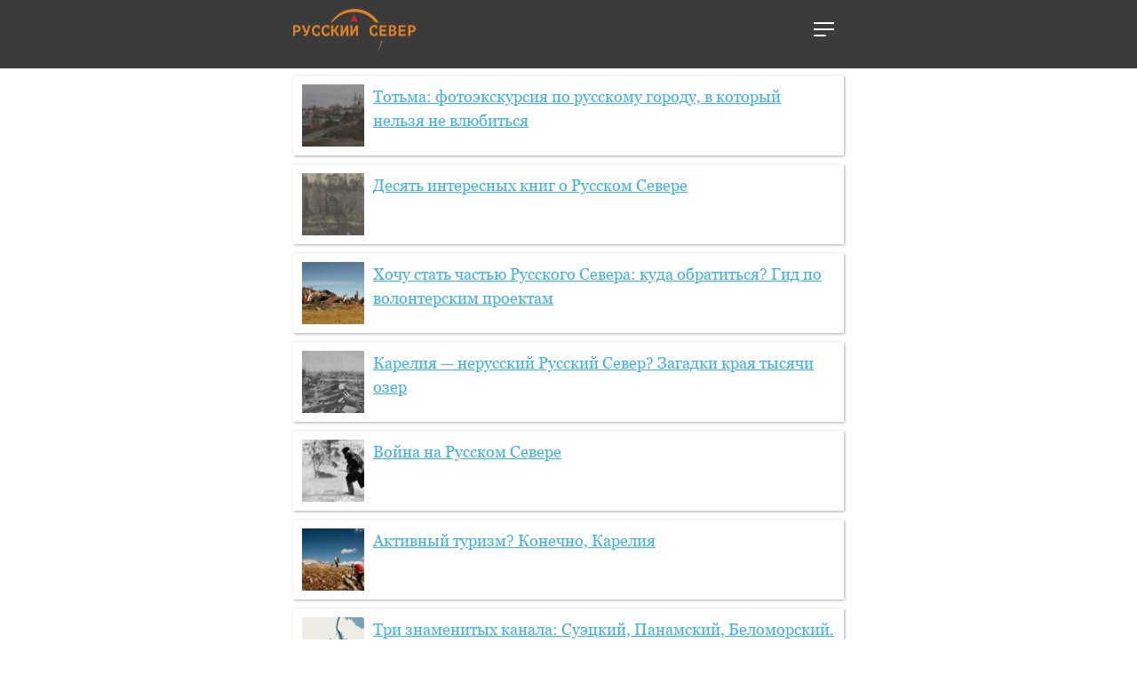

--- FILE ---
content_type: text/html; charset=UTF-8
request_url: https://sever.foma.ru/?amp
body_size: 4285
content:
<!DOCTYPE html>
<html amp>
<head>
	<meta name="amp-google-client-id-api" content="googleanalytics">
	<script async src="https://cdn.ampproject.org/v0.js"></script>
	<script async custom-element="amp-youtube" src="https://cdn.ampproject.org/v0/amp-youtube-0.1.js"></script> 
	<script async custom-element="amp-sidebar" src="https://cdn.ampproject.org/v0/amp-sidebar-0.1.js"></script>
	<script async custom-element="amp-font" src="https://cdn.ampproject.org/v0/amp-font-0.1.js"></script>
	<script async custom-element="amp-audio" src="https://cdn.ampproject.org/v0/amp-audio-0.1.js"></script>
	<script async custom-element="amp-carousel" src="https://cdn.ampproject.org/v0/amp-carousel-0.2.js"></script>
	<script custom-element="amp-analytics" src="https://cdn.ampproject.org/v0/amp-analytics-0.1.js" async></script>
	<script async custom-element="amp-iframe" src="https://cdn.ampproject.org/v0/amp-iframe-0.1.js"></script>
	<script async custom-element="amp-video" src="https://cdn.ampproject.org/v0/amp-video-0.1.js"></script>

	<link rel="canonical" href="https://sever.foma.ru/">
	<meta charset="UTF-8">
	<meta name="viewport" content="width=device-width,minimum-scale=1,initial-scale=1"> 

	<title>Русский север -</title>

	<style amp-custom>
	@font-face {
  font-family: 'Georgia';
  font-style: normal;
  font-weight: 400;
  src: url(https://sever.foma.ru/wp-content/plugins/amp-light/template/fonts/Georgia.ttf) format('truetype');
}

* {
	box-sizing: border-box;
}

body {
	padding-top: 65px;
	font-size: 18px;
    line-height: 150%;
    font-family: 'Georgia';
}

footer, header {
    background-color: #3B3B3B;
    color: #fff;
}

header {
    position: fixed;
    top: 0px;
    width: 100%;
    z-index: 10;
}

footer {
    text-align: center;
	margin-top: 15px;
	padding: 20px;
}

amp-img {
	max-width: 100%; 
}

amp-img.size-thumbnail {
    width: 100px; 
    height: 100px; 
}

img {
	object-fit: cover;
}

h1, h2, h3, h4, h5, h6 {
	margin: 15px 0 15px 0;
	line-height: 120%;
	font-size: 1.4em;
}

p {
	margin: 10px 0;
}

a {
    color: #3cb1e5;
    text-decoration: underline;
}

figcaption {
    color: gray;
}

figcaption, 
.aligncenter {
	text-align: center;
	margin: 0 auto;
}

.block-author, 
.alignleft {
    float: left;
    margin-right: 10px;
}

.block-author a {
    display: inline-flex;
    flex-direction: column;
    width: 150px;
    text-align: center;
    color: #585858;
    font-family: sans-serif;
    font-size: 16px;
    text-decoration: none;
}

.alignright {
    float: right;
    margin-left: 10px;
}

.container {
	max-width: 640px; 
	margin: 0 auto;
}

.logo {
	display: block;
	padding: 10px;
	text-align: center;
}

.wrap-document {
	padding: 10px;
}

.flex__menu {
	display: flex;
	justify-content: space-between;
}

.sidebar-toggle {
	background-image: url(https://sever.foma.ru/wp-content/plugins/amp-light/template/images/menu-open.png);  
    color: #fff;
    display: inline-block;
    height: 65px;
    width: 65px;
    background-position: center;
    background-repeat: no-repeat;
    border: 0;
    background-color: initial;
}
header[aria-hidden="true"] .sidebar-toggle {
	background-image: url(https://sever.foma.ru/wp-content/plugins/amp-light/template/images/menu-close.png);  
}

amp-sidebar[side=left][open] {
	width: 270px;
}

amp-sidebar {
	background-color: #3B3B3B;
	background-image: url(https://sever.foma.ru/wp-content/plugins/amp-light/template/images/logo.png);
    background-position: center calc(100% - 30px);
    background-repeat: no-repeat;
    background-blend-mode: soft-light;
}

amp-sidebar h3 {
	line-height: 68px;
	color: white; 
	text-align: center;
	margin-bottom: 0px;
}

amp-sidebar .menu {
	padding: 0; 
	margin: 0;
	border-top: 1px solid rgba(255,255, 255, .3);
}
amp-sidebar .menu li {
	display: block;
	border-bottom: 1px solid rgba(255,255, 255, .3);
	background-color: #464646;
}
amp-sidebar .menu li a {
    display: block;
    padding: 10px 15px;
    color: #fff;
    text-transform: uppercase;
    letter-spacing: .5px;
    text-decoration: none;
}


.amp-buttons {
    text-align: center;
    margin: 20px 0;
}

.btn {
    display: inline-block;
    padding: 10px 20px;
    text-align: center;
    background-color: #3cb5e8;
    color: #fff;
    text-transform: uppercase;
    letter-spacing: 1px;
    text-decoration: none;
}

.cards-authors, 
.blocks-gallery-grid {
    display: flex;
    flex-wrap: wrap;
    padding: 0;
}

.blocks-gallery-grid figcaption {
    font-size: 14px; 
    line-height: 120%;
    padding: 5px;
}

.blocks-gallery-grid figure {margin: 0} 

.cards-authors .card-author, 
.blocks-gallery-grid li {
    flex: 1 0 24rem;
    box-shadow: 0.1rem 0.2rem 0.4rem rgba(0, 0, 0, 0.4);
    overflow: hidden;
}

.card-author {
    padding: 10px;
}



@supports (display: grid) {
    .cards-authors, 
    .blocks-gallery-grid {
        display: grid;
        grid-template-columns: repeat(auto-fit, minmax(9rem, 1fr));
        grid-gap: 14px;
    }
    
    .cards-authors .card-author,
    .blocks-gallery-grid,
    .blocks-gallery-grid li {
        margin: 0;
    }
}

.has-image-true {
	position: relative;
}
.has-image-true .post-description-content {
	position: absolute;
    bottom: 13px;
    left: 20px;
    width: calc(100% - 40px);
}
.has-image-true h1 {
    background-color: #53C1AC;
    box-shadow: -10px 0 0 #53C1AC, 10px 0 0 #53C1AC;
    color: #fff;
    line-height: 130%;
    display: inline;
    padding: 5px 0;
}

.post-description-image img {
	width: 100%; 
	max-width: 100%;
	height: auto;
}

.wp-block-cards-block {
	padding: 20px; 
	margin: 20px 0;
	text-align: center;
	background-color: #FFF8EE; 
}

.post {
    display: flex;
    background-color: #fff;
    padding: 10px;
    margin: 10px 0;
    box-shadow: 1px 1px 3px #ababab;
}

.post-description {
	margin-bottom: 10px;
}

.post-content {
	padding-left: 10px;
}

.post amp-img {
	height: 70px; 
	width: 70px; 
}


.pagination {
	text-align: center;
	padding: 10px;
    font-family: serif;
    font-size: 16px;
}

.pagination span,
.pagination a {
    display: inline-block;
    padding: 4px 8px;
    margin: 2px;
    text-decoration: none;
}

.pagination a {
	background-color: #e9f8ff;
}

.nav-cat {
    display: grid;
    grid-template-columns: repeat(3, minmax(100px, 33.33%));
    grid-gap: 10px;
    max-width: 100%;
    box-sizing: border-box;
    margin: 20px auto;
}

.nav-cat a {
	display: inline-flex;
	align-items: center;
	justify-content: center;
    padding: 4px 8px;
    box-shadow: 1px 1px 3px #c7c7c7;
    box-sizing: border-box;
    background-color: #fbfbfb;
    font-size: 15px;
    text-decoration: none;
    line-height: 17px;
    color: #797979;
    text-align: center;
    font-family: sans-serif;
}

.cat-h1 {
	text-align: center;
}

.breadcrumbs {
    margin: 15px 0;
}

.breadcrumbs__current, 
.breadcrumbs a {
    font-family: sans-serif;
    font-size: 12px;
    line-height: 14px;
    letter-spacing: 1px;
    color: #3B3B3B;
    font-weight: 600;
}

.breadcrumbs__current {
    color: gray;
}

.breadcrumbs__separator {
    vertical-align: middle;
    display: inline-block;
    width: 40px;
    height: 16px;
    margin-top: 0;
    background-image: url(https://sever.foma.ru/wp-content/plugins/amp-light/template/images/Arrow.png);
    background-repeat: no-repeat;
    background-position: center;
}

.l-bd-cr.breadcrumbs__separator {
    width: 15px;
    margin-right: 15px;
}

.card-author {
    text-align: center; 
}

@media (max-width: 320px) {
	.nav-cat {
		grid-template-columns: repeat(auto-fill, 140px) 50%;
	}
}	</style>

	<style amp-boilerplate>body{-webkit-animation:-amp-start 8s steps(1,end) 0s 1 normal both;-moz-animation:-amp-start 8s steps(1,end) 0s 1 normal both;-ms-animation:-amp-start 8s steps(1,end) 0s 1 normal both;animation:-amp-start 8s steps(1,end) 0s 1 normal both}@-webkit-keyframes -amp-start{from{visibility:hidden}to{visibility:visible}}@-moz-keyframes -amp-start{from{visibility:hidden}to{visibility:visible}}@-ms-keyframes -amp-start{from{visibility:hidden}to{visibility:visible}}@-o-keyframes -amp-start{from{visibility:hidden}to{visibility:visible}}@keyframes -amp-start{from{visibility:hidden}to{visibility:visible}}</style><noscript><style amp-boilerplate>body{-webkit-animation:none;-moz-animation:none;-ms-animation:none;animation:none}</style></noscript>
</head>  
<body>	
	<header>
		<div class="container flex__menu">
			<a class="logo" href="/"><amp-img src="https://sever.foma.ru/wp-content/plugins/amp-light/template/images/logo.svg"  width="138" height="50" alt="Русский север" noloading></amp-img></a>
			 <button class="sidebar-toggle" on="tap:sidebar.toggle"></button>
		</div>
	</header>    
	<div class="wrap-document container"><div class="wrap-category"><a class="post" href="https://sever.foma.ru/totma-fotojekskursija-po-russkomu-gorodu-v-kotoryj-nelzja-ne-vljubitsja/"><div class="post-image"><amp-img width="150" height="75" src="https://sever.foma.ru/wp-content/uploads/2021/05/img_0202-150x75.jpg" alt="" layout="responsive"></amp-img></div><div class="post-content">Тотьма: фотоэкскурсия по русскому городу, в который нельзя не влюбиться</div></a><a class="post" href="https://sever.foma.ru/desjat-interesnyh-knig-o-russkom-severe/"><div class="post-image"><amp-img width="150" height="75" src="https://sever.foma.ru/wp-content/uploads/2021/05/otkrytka-na-fotobumage-skaly-o.-valaama-carte-postale-137x88-sm-oernb-150x75.jpg" alt="" layout="responsive"></amp-img></div><div class="post-content">Десять интересных книг о Русском Севере</div></a><a class="post" href="https://sever.foma.ru/hochu-stat-chastju-russkogo-severa-kuda-obratitsja-gid-po-volonterskim-proektam/"><div class="post-image"><amp-img width="150" height="100" src="https://sever.foma.ru/wp-content/uploads/2021/05/46fd0f051601bb9b8adb41e8f9940e32-150x100.jpeg" alt="" layout="responsive"></amp-img></div><div class="post-content">Хочу стать частью Русского Севера: куда обратиться? Гид по волонтерским проектам</div></a><a class="post" href="https://sever.foma.ru/karelija-nerusskij-russkij-sever-zagadki-kraja-tysjachi-ozer/"><div class="post-image"><amp-img width="150" height="75" src="https://sever.foma.ru/wp-content/uploads/2021/05/ptz_8-150x75.jpg" alt="" layout="responsive"></amp-img></div><div class="post-content">Карелия — нерусский Русский Север? Загадки края тысячи озер</div></a><a class="post" href="https://sever.foma.ru/vojna-na-russkom-severe/"><div class="post-image"><amp-img width="150" height="75" src="https://sever.foma.ru/wp-content/uploads/2021/05/auto_04-4000003833-150x75.jpeg" alt="" layout="responsive"></amp-img></div><div class="post-content">Война на Русском Севере</div></a><a class="post" href="https://sever.foma.ru/aktivnyj-turizm-konechno-karelija/"><div class="post-image"><amp-img width="150" height="100" src="https://sever.foma.ru/wp-content/uploads/2021/05/holly-mandarich-y90gkstkxbm-unsplash-150x100.jpg" alt="" layout="responsive"></amp-img></div><div class="post-content">Активный туризм? Конечно, Карелия</div></a><a class="post" href="https://sever.foma.ru/tri-znamenityh-kanala-sujeckij-panamskij-belomorskij-sravnim/"><div class="post-image"><amp-img width="87" height="150" src="https://sever.foma.ru/wp-content/uploads/2021/05/belomoro_baltyisky_channal-87x150.jpg" alt="" layout="responsive"></amp-img></div><div class="post-content">Три знаменитых канала: Суэцкий, Панамский, Беломорский. Сравним?</div></a><a class="post" href="https://sever.foma.ru/kak-monahi-veli-hozjajstvo-na-severe-pokazyvaem-v-odnoj-kartinke/"><div class="post-image"><amp-img width="99" height="150" src="https://sever.foma.ru/wp-content/uploads/2021/05/hozyaistvo_sev_monastirya-99x150.jpg" alt="" layout="responsive"></amp-img></div><div class="post-content">Как монахи вели хозяйство на Севере: показываем в одной картинке</div></a><a class="post" href="https://sever.foma.ru/belomorkanal-pro-zahara-kuzmicha-tuftu-ammonit-i-70-tysjach-tachek/"><div class="post-image"><amp-img width="150" height="75" src="https://sever.foma.ru/wp-content/uploads/2021/05/3849724gulag-150x75.jpeg" alt="" layout="responsive"></amp-img></div><div class="post-content">Беломорканал: про Захара Кузьмича, «туфту», «аммонит» и 70 тысяч тачек</div></a><a class="post" href="https://sever.foma.ru/12-mest-v-karelii-gde-stoit-pobyvat/"><div class="post-image"><amp-img width="150" height="150" src="https://sever.foma.ru/wp-content/uploads/2021/05/dostoprime4atelnosti-karelii13-150x150.jpg" alt="" layout="responsive"></amp-img></div><div class="post-content">12 мест в Карелии, где стоит побывать</div></a></div>	</div>

	<footer>
		<div class="container copyright">
			<div class="copyright-left">
				© Проект журнала «ФОМА», 2020
			</div>
		</div>
	</footer>

	<amp-sidebar id="sidebar" layout="nodisplay" side="left">
		<h3>Меню сайта</h3>

		<div class="menu-amp-menju-container"><ul id="menu-amp-menju" class="menu"><li id="menu-item-2764" class="menu-item menu-item-type-post_type menu-item-object-page menu-item-2764"><a href="https://sever.foma.ru/pokorit-russkij-sever/">Покорить Русский Север</a></li>
<li id="menu-item-2765" class="menu-item menu-item-type-post_type menu-item-object-page menu-item-2765"><a href="https://sever.foma.ru/vse-materialy/">Все материалы</a></li>
<li id="menu-item-2766" class="menu-item menu-item-type-post_type menu-item-object-page menu-item-2766"><a href="https://sever.foma.ru/avtory/">Авторы</a></li>
<li id="menu-item-2767" class="menu-item menu-item-type-post_type menu-item-object-page menu-item-2767"><a href="https://sever.foma.ru/karta/">Карта Русского Севера</a></li>
<li id="menu-item-2768" class="menu-item menu-item-type-post_type menu-item-object-page menu-item-2768"><a href="https://sever.foma.ru/profile/">Кабинет читателя</a></li>
</ul></div>	</amp-sidebar>

	<amp-analytics type="googleanalytics" id="analytics1"> <script type="application/json">{"vars":{"account":"UA-8838770-1","anonymizeIP":"set"},"triggers":{"trackPageview":{"on":"visible","request":"pageview"}}}       </script> </amp-analytics> <amp-analytics type="metrika"> <script type="application/json">{"vars": {"counterId": "1007672"
},"triggers": {"notBounce": {"on": "timer","timerSpec": {"immediate": false,"interval": 15,"maxTimerLength": 16
},"request": "notBounce"
}}}</script> </amp-analytics>
</body></html>

--- FILE ---
content_type: image/svg+xml
request_url: https://sever.foma.ru/wp-content/plugins/amp-light/template/images/logo.svg
body_size: 10286
content:
<svg width="137" height="50" viewBox="0 0 137 50" fill="none" xmlns="http://www.w3.org/2000/svg">
<g clip-path="url(#clip0)">
<path d="M68.1816 3.48592C72.7849 3.44527 77.3321 4.49862 81.4496 6.55941C85.567 8.62019 89.1372 11.6296 91.8667 15.3403H95.5097C92.7929 10.6733 88.9011 6.801 84.2225 4.10964C79.5439 1.41828 74.2421 0.00195312 68.846 0.00195312C63.4499 0.00195312 58.1481 1.41828 53.4695 4.10964C48.791 6.801 44.8992 10.6733 42.1824 15.3403H43.8101C46.6879 11.621 50.384 8.61648 54.6111 6.56043C58.8382 4.50439 63.4821 3.45226 68.1816 3.48592Z" fill="#DD8126"/>
<path d="M93.1013 50C96.3659 45.8545 98.5107 40.9383 99.3299 35.7238H98.2226C97.9402 40.9721 95.8806 45.8546 93.1013 50Z" fill="#DD8126"/>
<path d="M0 18.7154C0.481673 18.6211 1.00764 18.5546 1.58897 18.4992C2.1703 18.4438 2.76824 18.4216 3.32188 18.4216C3.9229 18.4224 4.52285 18.4724 5.1157 18.5713C5.68927 18.6571 6.24043 18.8548 6.73789 19.1532C7.22431 19.4556 7.62772 19.8746 7.91162 20.3724C8.23755 20.9992 8.39406 21.7003 8.36561 22.4063C8.38261 23.0547 8.248 23.698 7.97252 24.2851C7.72271 24.7872 7.36545 25.2281 6.92613 25.5764C6.48413 25.9163 5.98013 26.1667 5.44235 26.3134C4.87984 26.4695 4.29867 26.5478 3.71497 26.5462H3.43261H3.03399H2.63536C2.5388 26.5382 2.4427 26.5253 2.34746 26.5074V30.6473H0V18.7154ZM3.49905 20.45C3.28046 20.4569 3.06238 20.4754 2.84575 20.5054C2.6409 20.5054 2.4748 20.5387 2.34746 20.5608V24.4402L2.55785 24.4735L2.84575 24.5012H3.36064C3.66887 24.5013 3.97647 24.4735 4.27969 24.4181C4.56904 24.3641 4.84534 24.255 5.09355 24.0966C5.33178 23.9353 5.52286 23.7134 5.6472 23.4538C5.80898 23.1076 5.88313 22.727 5.86312 22.3454C5.87395 22.0203 5.80153 21.6979 5.65274 21.4088C5.51996 21.1684 5.32975 20.9646 5.09909 20.8158C4.86695 20.6637 4.60745 20.5582 4.33506 20.5054C4.05866 20.4615 3.77882 20.443 3.49905 20.45Z" fill="#DD8126"/>
<path d="M14.5609 24.939H15.3859L17.0856 18.6212H19.505L16.7368 27.4884C16.5964 27.9417 16.4281 28.3859 16.2329 28.8185C16.0653 29.1992 15.833 29.5479 15.5464 29.8493C15.2774 30.1356 14.9458 30.3557 14.5775 30.4921C14.1401 30.6535 13.6761 30.7306 13.21 30.7194C12.9087 30.7234 12.6078 30.6937 12.3131 30.6307C12.0112 30.5578 11.7233 30.4361 11.4605 30.2705L12.0584 28.364C12.2332 28.4565 12.4193 28.5254 12.6121 28.5691C12.7771 28.6085 12.9463 28.6271 13.1159 28.6245C13.333 28.6314 13.5493 28.5956 13.7526 28.5192C13.9182 28.4555 14.0636 28.3483 14.1734 28.2088C14.292 28.0517 14.3871 27.878 14.4557 27.6934C14.5433 27.4634 14.6173 27.2283 14.6772 26.9896H12.9332L9.57257 18.5934H12.0917L14.5609 24.939Z" fill="#DD8126"/>
<path d="M27.8042 26.6016H29.6921V30.0377C29.2661 30.3257 28.7916 30.5341 28.2914 30.6528C27.7239 30.8018 27.1396 30.8763 26.5529 30.8745C25.822 30.8781 25.0951 30.7659 24.3992 30.542C23.7234 30.317 23.1092 29.9375 22.6054 29.4336C22.059 28.8836 21.6379 28.222 21.3708 27.4939C21.0438 26.5654 20.8881 25.5852 20.9113 24.601C20.8799 23.5874 21.057 22.5782 21.4317 21.636C21.7363 20.9053 22.1952 20.2493 22.777 19.7129C23.3098 19.2389 23.936 18.882 24.6152 18.6655C25.2578 18.4598 25.928 18.3532 26.6027 18.3496C27.1888 18.3382 27.7741 18.3959 28.3467 18.5214C28.7502 18.6128 29.1434 18.7446 29.5205 18.9149V22.4895H27.6325V20.5331C27.2662 20.4765 26.8959 20.4487 26.5252 20.45C26.0972 20.4458 25.673 20.5308 25.2795 20.6994C24.8901 20.8719 24.5467 21.1339 24.2774 21.4642C23.9697 21.8473 23.7419 22.2882 23.6075 22.761C23.4373 23.361 23.357 23.9829 23.3694 24.6065C23.3625 25.1776 23.4371 25.7468 23.5909 26.2968C23.7223 26.7726 23.9441 27.2185 24.2442 27.6103C24.5212 27.9717 24.8798 28.2623 25.2906 28.4582C25.7304 28.664 26.2114 28.7664 26.6969 28.7575C27.0683 28.759 27.439 28.7256 27.8042 28.6577V26.6016Z" fill="#DD8126"/>
<path d="M38.5228 26.6016H40.4163V30.0377C39.9917 30.3247 39.5192 30.533 39.0211 30.6529C38.4518 30.8022 37.8656 30.8767 37.2771 30.8745C36.5462 30.8781 35.8193 30.7659 35.1234 30.542C34.4499 30.3155 33.8378 29.9362 33.3351 29.4336C32.7916 28.8856 32.374 28.2256 32.1115 27.4994C31.7797 26.5721 31.6221 25.5913 31.6465 24.6065C31.6151 23.5929 31.7923 22.5837 32.1669 21.6415C32.4734 20.9105 32.9343 20.2545 33.5178 19.7185C34.0478 19.2435 34.6724 18.8865 35.3504 18.671C35.9949 18.4653 36.667 18.3587 37.3435 18.3551C37.9277 18.3438 38.5112 18.4014 39.082 18.5269C39.4857 18.6174 39.879 18.7493 40.2557 18.9204V22.495H38.3512V20.5331C37.9848 20.4765 37.6146 20.4487 37.2439 20.45C36.8177 20.4465 36.3954 20.5314 36.0037 20.6994C35.6118 20.8704 35.2663 21.1326 34.9961 21.4642C34.6904 21.8486 34.4629 22.2892 34.3261 22.761C34.1586 23.3616 34.0785 23.9831 34.0881 24.6065C34.0839 25.1775 34.1584 25.7463 34.3095 26.2968C34.4409 26.7726 34.6628 27.2186 34.9628 27.6103C35.2423 27.9693 35.6002 28.2594 36.0092 28.4582C36.4491 28.664 36.9301 28.7664 37.4155 28.7575C37.7869 28.759 38.1576 28.7256 38.5228 28.6577V26.6016Z" fill="#DD8126"/>
<path d="M46.0192 25.5985H44.8011V30.6141H42.4537V18.5934H44.8011V23.5037H46.0192L48.7874 18.5934H51.4615L48.0621 24.3848L51.8712 30.603H48.9701L46.0192 25.5985Z" fill="#DD8126"/>
<path d="M59.434 24.2629L59.5724 22.7222H59.4839L58.7807 24.335L55.3647 30.6141H53.2055V18.5934H55.5585V24.8282L55.3647 26.4409H55.4699L56.2063 24.7783L59.6001 18.5934H61.7649V30.6141H59.4119L59.434 24.2629Z" fill="#DD8126"/>
<path d="M70.1527 24.2629L70.3132 22.7222H70.2302L69.5271 24.335L66.1055 30.6141H63.9297V18.5934H66.2771V24.8282L66.1055 26.4409H66.2107L66.9471 24.7783L70.3465 18.5934H72.5278V30.6141H70.1748L70.1527 24.2629Z" fill="#DD8126"/>
<path d="M92.1269 26.6016H94.0148V30.0377C93.5889 30.3257 93.1143 30.5341 92.6141 30.6528C92.0467 30.8018 91.4623 30.8763 90.8757 30.8745C90.1447 30.8781 89.4178 30.7659 88.722 30.542C88.0461 30.317 87.432 29.9375 86.9282 29.4336C86.3818 28.8837 85.9606 28.222 85.6935 27.4939C85.3766 26.5654 85.2303 25.5872 85.2617 24.6065C85.2303 23.5929 85.4075 22.5837 85.7821 21.6415C86.0867 20.9109 86.5456 20.2548 87.1275 19.7185C87.6602 19.2444 88.2864 18.8876 88.9656 18.671C89.6082 18.4653 90.2785 18.3588 90.9532 18.3551C91.5392 18.3438 92.1246 18.4015 92.6972 18.5269C93.1006 18.6183 93.4938 18.7501 93.8709 18.9204V22.495H91.983V20.5331C91.6166 20.4765 91.2464 20.4487 90.8757 20.45C90.4477 20.4459 90.0234 20.5308 89.63 20.6994C89.2405 20.8719 88.8971 21.1339 88.6279 21.4642C88.3201 21.8473 88.0923 22.2882 87.9579 22.761C87.7877 23.361 87.7075 23.9829 87.7199 24.6065C87.713 25.1776 87.7875 25.7468 87.9413 26.2968C88.0694 26.7718 88.2874 27.2177 88.5836 27.6103C88.8605 27.9717 89.2191 28.2623 89.63 28.4582C90.0698 28.664 90.5508 28.7664 91.0362 28.7575C91.4076 28.759 91.7783 28.7256 92.1435 28.6577L92.1269 26.6016Z" fill="#DD8126"/>
<path d="M96.4343 18.5934H104.307V20.6883H98.7707V23.487H103.864V25.5819H98.7707V28.5192H104.379V30.6141H96.4343V18.5934Z" fill="#DD8126"/>
<path d="M115.098 21.3921C115.098 21.6933 115.058 21.9932 114.981 22.2844C114.912 22.5781 114.788 22.8563 114.616 23.1046C114.434 23.3597 114.207 23.5794 113.946 23.753C113.644 23.9554 113.305 24.0984 112.95 24.1742V24.2795C113.288 24.3343 113.617 24.433 113.929 24.5732C114.234 24.701 114.509 24.8896 114.738 25.1274C114.979 25.3795 115.167 25.6772 115.291 26.0031C115.433 26.3937 115.5 26.8071 115.491 27.2223C115.505 27.7825 115.368 28.3361 115.092 28.824C114.836 29.273 114.475 29.6533 114.04 29.9324C113.579 30.2276 113.072 30.4431 112.54 30.5697C111.973 30.7082 111.391 30.777 110.807 30.7748H110.06C109.755 30.7748 109.434 30.7748 109.085 30.7748C108.736 30.7748 108.382 30.736 108.017 30.6972C107.685 30.6681 107.356 30.6182 107.031 30.5475V18.6821C107.253 18.6488 107.496 18.61 107.778 18.5768C108.061 18.5435 108.36 18.5158 108.681 18.4937C109.002 18.4715 109.329 18.4493 109.666 18.4382H110.669C111.225 18.4361 111.78 18.4806 112.329 18.5713C112.826 18.6418 113.307 18.7955 113.752 19.0257C114.162 19.2332 114.508 19.5471 114.754 19.9346C115.007 20.377 115.126 20.8833 115.098 21.3921ZM110.015 23.6422H110.569C110.754 23.6356 110.939 23.6189 111.123 23.5923C111.542 23.4683 111.931 23.261 112.269 22.9827C112.425 22.852 112.55 22.6872 112.634 22.5009C112.717 22.3146 112.757 22.1116 112.75 21.9075C112.761 21.6543 112.702 21.403 112.579 21.1815C112.465 20.9915 112.305 20.8333 112.114 20.7216C111.911 20.602 111.687 20.5212 111.455 20.4832C111.201 20.4379 110.943 20.4157 110.685 20.4167C110.381 20.4167 110.131 20.4167 109.849 20.4167C109.649 20.4225 109.449 20.4392 109.251 20.4666V23.6422H110.015ZM110.774 28.8184C111.054 28.8199 111.333 28.7845 111.604 28.7131C111.859 28.6527 112.1 28.5476 112.318 28.4028C112.523 28.2569 112.693 28.0677 112.817 27.8486C112.929 27.6696 113.002 27.469 113.031 27.2598C113.06 27.0506 113.045 26.8376 112.987 26.6347C112.928 26.4318 112.828 26.2435 112.691 26.0821C112.555 25.9208 112.387 25.79 112.197 25.6983C111.943 25.5741 111.669 25.4971 111.388 25.4711C111.092 25.4359 110.795 25.4174 110.497 25.4156H109.246V28.7076C109.335 28.7386 109.428 28.7573 109.522 28.763H109.921H110.37L110.774 28.8184Z" fill="#DD8126"/>
<path d="M117.871 18.5934H125.75V20.6883H120.213V23.487H125.307V25.5819H120.213V28.5192H125.822V30.6141H117.871V18.5934Z" fill="#DD8126"/>
<path d="M128.646 18.7154C129.127 18.6211 129.653 18.5546 130.234 18.4992C130.816 18.4438 131.386 18.4216 131.956 18.4216C132.557 18.4224 133.157 18.4724 133.75 18.5713C134.324 18.6571 134.875 18.8548 135.372 19.1532C135.859 19.4556 136.262 19.8746 136.546 20.3724C136.872 20.9992 137.028 21.7003 137 22.4063C137.017 23.0547 136.882 23.698 136.607 24.2851C136.357 24.7872 136 25.2281 135.561 25.5764C135.119 25.9163 134.615 26.1667 134.077 26.3134C133.514 26.4695 132.933 26.5478 132.349 26.5462H132.078H131.679H131.281C131.186 26.5387 131.092 26.5258 130.999 26.5074V30.6473H128.646V18.7154ZM132.145 20.45C131.926 20.4478 131.708 20.4571 131.491 20.4777C131.286 20.4777 131.12 20.511 130.999 20.5331V24.4125L131.203 24.4458L131.491 24.4735H132.006C132.314 24.4736 132.622 24.4458 132.925 24.3904C133.215 24.3364 133.491 24.2273 133.739 24.0689C133.977 23.9076 134.168 23.6857 134.293 23.4261C134.454 23.0799 134.529 22.6993 134.509 22.3177C134.519 21.9933 134.448 21.6716 134.304 21.3811C134.168 21.1426 133.979 20.9394 133.75 20.7881C133.518 20.636 133.258 20.5305 132.986 20.4777C132.707 20.4427 132.425 20.4334 132.145 20.45Z" fill="#DD8126"/>
<path d="M68.2979 6.401L63.9795 15.3403L68.2979 13.6777L72.6275 15.3403L68.2979 6.401Z" fill="#D92327"/>
</g>
<defs>
<clipPath id="clip0">
<rect width="137" height="50" fill="white"/>
</clipPath>
</defs>
</svg>
